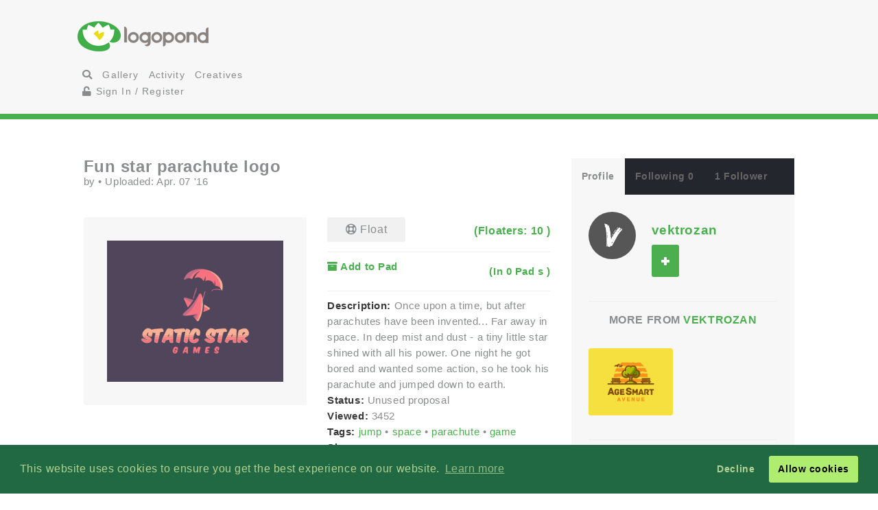

--- FILE ---
content_type: text/html; charset=UTF-8
request_url: https://logopond.com/vektrozan/showcase/detail/243768
body_size: 7241
content:
<!DOCTYPE HTML PUBLIC "-//W3C//DTD HTML 4.01 Transitional//EN"
"//www.w3.org/TR/html4/loose.dtd">
<html>
	<head>
		<meta charset='utf-8'>
		<meta name="viewport" content="width=device-width, initial-scale=1">
		<meta name="google-site-verification" content="e5nE-5DSpDOKpZyHjcmoOKUbKfu9xg7uGC1D4GbbYi8" />
		<meta property="og:title" content="Fun star parachute logo" />
		<meta property="og:image" content="/logos/c157674afaaeeca5787dda942828e961.png" />
          <meta property="og:description" content="" /> 
		<title>Logopond - Logo, Brand &amp; Identity Inspiration (Fun star parachute logo)</title>
		<script src="https://code.jquery.com/jquery-1.12.4.js"></script>
		<script type="text/javascript" src="https://code.jquery.com/ui/1.12.1/jquery-ui.js"></script>
		<script type="text/javascript" src="/assets/js/bootstrap.js"></script>
		<script type="text/javascript" src="/assets/js/mentions.js"></script>
		<script type="text/javascript" src="/assets/js/ajax_request.js"></script>
        		<script src="//m.servedby-buysellads.com/monetization.js" type="text/javascript"></script>

		<script type="text/javascript" src="//s7.addthis.com/js/300/addthis_widget.js#pubid=logopond"></script> 
		<script type="text/javascript">
	(function(){
		var bsa_optimize=document.createElement('script');
		bsa_optimize.type='text/javascript';
		bsa_optimize.async=true;
		bsa_optimize.src='https://cdn4.buysellads.net/pub/logopond.js?'+(new Date()-new Date()%600000);
		(document.getElementsByTagName('head')[0]||document.getElementsByTagName('body')[0]).appendChild(bsa_optimize);
	})();
</script>
        
        
		<link href='/assets/css/overrides.css' rel='stylesheet' media='all'  type='text/css'>
<script src="https://kit.fontawesome.com/e9599bc00c.js"></script>		<link rel="image_src" href="/logos/c157674afaaeeca5787dda942828e961.png" />
	
     </head>
	<body>
	<script> 
(function(){
  if(typeof _bsa !== 'undefined' && _bsa) {
    _bsa.init('stickybox', 'CK7D4277', 'placement:logopondcom');
    _bsa.init('flexbar', 'CKYDL2QU', 'placement:logopondcom');
  }
})();
</script>
		<header>
			<section class="large-11 medium-10 tween-10 small-10 large-centered medium-centered tween-centered small-centered row">
				<div class="medium-4 mleft tween-12 tleft">
					<h1 class="large-2 medium-12 tween-6 lleft tleft small-12">
						<a href='https://logopond.com/' class="lleft mleft tleft sleft">
							Home
						</a>
					</h1>
					<div id="main_nav" class="large-4 medium-12 tween-6 lleft mclear tleft small-12">
						<ul class="mains">
						<li class="menu lleft mleft tleft sleft">
				<a href="/search">
					<i class="fa fa-search" aria-hidden="true"></i>
				</a>
			</li>
			<li class="lleft mleft tleft sleft navsearch" id="panelThatSlides" style="display:none;">
				<form name="Search" method="GET" action="https://logopond.com/search/" >
					<label id="contentThatFades" class="lleft mleft tleft">
						<input type="text" name="terms" id="search" placeholder="Search..." value="" />
						<input type="hidden" name="searchtype" value="tag" />
					</label>
				</form>
			</li>
			<li class="menu lleft mleft tleft sleft">
				<a href='https://logopond.com/gallery/list/?gallery=featured&filter=' class=" " >
					Gallery
				</a>
			</li>
			<li class="menu lleft mleft tleft sleft">
				<a href='https://logopond.com/activity/list/' class="">
					Activity
				</a>
			</li>
			<li class="menu lleft mleft tleft sleft">
				<a href='https://logopond.com/creatives/list/?filter=all' class="">
					Creatives
				</a>
			</li>
						<li class="menu lleft mleft tleft sleft">
				<a href='https://logopond.com/auth/login'>
					<i class="fa fa-unlock" aria-hidden="true"></i> Sign In / Register
				</a>
							</li>
								</div>
					<div class="mcreatespaceclear tcreatespaceclear screatespaceclear">
					</div>
				</div>
				<div class="tcreatespace">
				</div>
				<div class="large-6 medium-8 lright mright tween-centered">
					
<!-- /8691100/Logopond_S2S_Leaderboard_ROS_ATF -->
<div id="bsa-zone_1578955643228-0_123456" style="z-index:500; text-align:right;"></div>


<div id="carbon-block"></div>

<script>
  fetch(new Request("https://pagead2.googlesyndication.com/pagead/js/adsbygoogle.js", { method: 'HEAD', mode: 'no-cors'})).then(function(response) {
    return true;
  }).catch(function(e) {
    var carbonScript = document.createElement("script");
    carbonScript.src = "//cdn.carbonads.com/carbon.js?serve=CE7DT2QN&placement=logopondcom";
    carbonScript.id = "_carbonads_js";
    document.getElementById("carbon-block").appendChild(carbonScript);
  });
</script>
				</div>
				<div class="clearer ">
				</div>
			</section>
		</header>
		<div class="clearer">
		</div>
		
		<!-- detail squeeze test -->
		
		<div class="detailsqueeze large-centered">
			
			<!--  -->
			
			<section class="large-8 medium-10 tween-10  small-10 large-centered medium-centered tween-centered small-centered">
				<div class="clearer">
									</div>
				
				<!--   -->
				
				<div class="large-8 medium-8 tween-7 small-12 lcolumns mcolumns tcolumns ">
					
     <div class="lcreatespace mcreatespace tcreatespace screatespace">
     </div>
     
     <!-------------------------------------           logo info          ----------------------------------------------------------------->
     
     <div id="logo_info_title" class="pushtop">
         
          <div class="detail_header large-12 medium-12 tween-12 small-12">
               <h2>
                    Fun star parachute logo               </h2>
               <p>
                    by
                    <a href="https://logopond.com//profile/" title="">
                                             </a>
                    &bull; Uploaded:
                    Apr. 07 '16                     <!-- gallery -->
                    
                                   </p>
          </div>
          
          <!-------------------------------------           logo display info          ----------------------------------------------------------------->
          
          <div class="large-6 medium-6 tween-12 small-12  lleft lcolumn_left mcolumn_left ">
                
                              <img title="Fun star parachute logo" src="/logos/c157674afaaeeca5787dda942828e961.png" alt="c157674afaaeeca5787dda942828e961.png" class="swapper at_include" />
               
               <!-------------------------------------        variations        ----------------------------------------------------------------->
               
               <div class="large-12 medium-12 tween-12 small-12   detail_variations row">
                    <div class="row">
                                             </div>
               </div>
          </div>
          
          <!-------------------------------------           logo detail info          ----------------------------------------------------------------->
          
          <div class="large-6 medium-6 tween-12 small-12 lcolumn_right mcolumn_right hook">
               
               <!-- float -->
               
               <div id="float_243768" class="float_243768 row">
               
                              <div class="boat deactive floatondetail" onclick="float(243768, , 's')">
                    <i class="far fa-life-ring" ></i> Float
               </div>
               <a class="txtright lright mright tright sright" href="https://logopond.com//showcase/floaters/243768">
                    <b>(Floaters:
                         10                         )</b>
               </a>
                             
               </div>
                <p class="clearer"></p>
               
               <!-- add to pad -->
               
               <p id="addpad_243768" class="pad row  clearer">
                                        <a href="javascript:void(0)" onclick="showpadlist(243768, )" class="lleft mleft sleft ">
                         <b><i class="fa fa-archive" aria-hidden="true"></i> Add to Pad</b>
                    </a>
                    <a class="txtright lright mright tright sright" href="https://logopond.com//showcase/pads/243768">
                         <b>(In
                              0                              Pad
                              s                              )</b>
                    </a>
                                   <div id="padlistcontainer" class="clearer">
               </div>
               </p>
               
               <!-- description -->
               <p >
                                        <strong>Description:</strong>
                    Once upon a time, but after parachutes have been invented...
Far away in space.
In deep mist and dust - a tiny little star shined with all his power.
One night he got bored and wanted some action, so he took his parachute and jumped down to earth.                                        
                    <!-- website -->
                    
                                                            <br>
                                        
                    <!-- status -->
                    
                    <strong>Status: </strong>
                    Unused proposal                    <br>
                    <strong>Viewed:</strong>
                    3452                    
                    <!-- tags -->
                    
                                        <br>
                    <strong>Tags:</strong>
                                                            <a href="https://logopond.com/search/?terms=jump&filter=&page=&wgal=A&perpage=" id="tag_995289">
                         jump                    </a>
                                        &bull;
                                                            <a href="https://logopond.com/search/?terms=space&filter=&page=&wgal=A&perpage=" id="tag_995288">
                         space                    </a>
                                        &bull;
                                                            <a href="https://logopond.com/search/?terms=parachute&filter=&page=&wgal=A&perpage=" id="tag_995044">
                         parachute                    </a>
                                        &bull;
                                                            <a href="https://logopond.com/search/?terms=game&filter=&page=&wgal=A&perpage=" id="tag_995041">
                         game                    </a>
                                                            <br>
                    <!-- share -->
                    
                    <strong class="lleft mleft sleft">Share: &nbsp;</strong>
                    <span class="addthis_sharing_toolbox ">
                    </span>
               <div class="clearer">
               </div>
               </p>
          </div>
     </div>
     <div class="lcreatespaceclear mcreatespaceclear tcreatespaceclear screatespaceclear">
     </div>
<div class="commentors pushtop">
          <h3 class="linebehind pushbottom"><span>Lets Discuss</span></h3>
                    <a name="410315">
          </a>
          <div id="s_410315" class="comments good">
               <div class="large-2 medium-3 tween-3 lcolumns mcolumns tcolumns">
                    <a href="https://logopond.com/Concept/profile/198052">
                         <img class="gravatar" src="https://logopond.com/avatar/198052/profile.png" width="75" height="75"  alt="198052" />                    </a>
               </div>
               <div class="large-10 lcolumns mcolumns medium-9 tcolumns tween-9">
                    <a class="author_name lleft mleft" href="https://logopond.com/Concept/profile/198052">
                         Concept                         <small>
                         Apr. 07 '16                          </small>
                    </a>
                    <div class="smaller lleft mleft">
                                             </div>
                    <div class="clearer">
                    </div>
                    <p id="com_410315" class="olderreaders">
                         Nice work. I like the light work, and the subject looks pretty clean.<br />
Just thinking the logo doesn't match exaclty with the brand name.<br />
<br />
Seem's totally "dynamic" star :D                    </p>
                    <small>
                    <a href="javascript:void(0)" class="lcolumns lright" onclick="insertText('comments', ' @Concept ');">Reply</a>
                    </small>
                    <div id="floatcom_410315" class="float_com410315">
                                                  <div class="left mleft tleft sleft">
                              
                               <div class="boatcom deactive floatondetail" onclick="floatcom(410315, , 'icon')">
          <i class="far fa-life-ring"></i></div>
                           
                         </div>
                                                                      </div>
               </div>
               <div class="clearer">
               </div>
          </div>
                    <a name="410317">
          </a>
          <div id="s_410317" class="comments good">
               <div class="large-2 medium-3 tween-3 lcolumns mcolumns tcolumns">
                    <a href="https://logopond.com/vektrozan/profile/198126">
                         <img class="gravatar" src="https://logopond.com/avatar/198126/vektro.jpg" width="75" height="75"  alt="198126" />                    </a>
               </div>
               <div class="large-10 lcolumns mcolumns medium-9 tcolumns tween-9">
                    <a class="author_name lleft mleft" href="https://logopond.com/vektrozan/profile/198126">
                         vektrozan                         <small>
                         Apr. 07 '16                          </small>
                    </a>
                    <div class="smaller lleft mleft">
                                             </div>
                    <div class="clearer">
                    </div>
                    <p id="com_410317" class="olderreaders">
                         Thank you.                    </p>
                    <small>
                    <a href="javascript:void(0)" class="lcolumns lright" onclick="insertText('comments', ' @vektrozan ');">Reply</a>
                    </small>
                    <div id="floatcom_410317" class="float_com410317">
                                                  <div class="left mleft tleft sleft">
                              
                               <div class="boatcom deactive floatondetail" onclick="floatcom(410317, , 'icon')">
          <i class="far fa-life-ring"></i></div>
                           
                         </div>
                                                                      </div>
               </div>
               <div class="clearer">
               </div>
          </div>
                    <div id="results">
          </div>
                    <p class="reg_com large-8 medium-8 small-8 large-centered medium-centered small-centered">
               Please login/signup to make a comment, registration is easy
          </p>
          <div class="large-8 medium-8 tween-8 small-12 large-centered medium-centered tween-centered small-centered">
               <div class="large-5 medium-5 tween-5 small-12 lleft mleft tleft sleft ">
                    <a href="/auth/login" class="button"> Sign in </a>
               </div>
               <div class="screatespaceclear">
               </div>
               <div class="large-5 medium-5 tween-5 small-12 lright mright tright sright">
                    <a href="/auth/signup" class="button" title="Login">Sign Up</a>
               </div>
          </div>
          <div class="clearpx">
          </div>
               </div>
				</div>
				
				<!--   -->
				
				<div class="large-4 medium-4 tween-5 small-12 lcolumns mcolumns tcolumns">
					
<div class="lcreatespace mcreatespace tcreatespace screatespace">
		</div>
		<div class="pushtop">
			<ul class="tabs">
				<li>
					<a class="large-4" href='#tab1'>
						Profile
					</a>
				</li>
				<li>
					<a class="large-4" href='#tab2'>
						Following 0					</a>
				</li>
				<li>
					<a class="large-4" href='#tab3'>
						1 Follower					</a>
				</li>
			</ul>
			<div id="wrap">
				<div id='tab1'>
					<div class="large-4 medium-3 tween-3 small-3 lleft mleft tleft sleft">
						<a href="https://logopond.com/vektrozan/profile/198126" title="vektrozan">
														<img class="gravatar" src="https://logopond.com/avatar/198126/vektro.jpg" width="100%" height="100%"  alt="198126" />						</a>
					</div>
					<div class="large-7 medium-8 tween-8 small-8 lright mright tright sright">
						<h3>
							<a href="https://logopond.com/vektrozan/profile/198126" title="vektrozan">
								vektrozan							</a>
							<br>
							<p class="lcolumn_left">
												<span id="id_198126">
				<a href="javascript:void(0)" class="button  favsmallfollow" onclick="follow(198126,  , 'follow', 'small')">Follow</a>
				</span>
										</p>
							<p class="lleft">
															</p>
						</h3>
					</div>
					<div class="lclear mclear tclear sclear">
					</div>
					
					<!-------------------------------------	          more from user         ----------------------------------------------------------------->
					
										<div class="row linetop">
						<h4 class="center_text pushbottom">More from
							<a href="https://logopond.com/vektrozan/profile/198126" title="vektrozan">
								vektrozan							</a>
						</h4>
						
						<!-- set up left right more from user -->
						
						<ul id="detail_more_logos" class="row">
														<li class="large-6 medium-6 tween-6 small-6 lcolumns mcolumns tcolumns scolumns ">
								<a href="https://logopond.com/vektrozan/showcase/detail/244412" title="Fun tree logo" class="logo_image_a">
									<img src="/logos/b0d22276aab0fe659d3d0be425b7da72.png" alt="Fun tree logo" width="100%" />
								</a>
							</li>
													</ul>
						<div class="clear">
						</div>
											</div>
					<div class="row linetop">
						<div align="center" id="div-gpt-ad-300x250" class="detail_side thide shide pushtop">
							<!-- /8691100/Logopond_S2S_RightRail -->
<div id=bsa-zone_1578955737439-8_123456></div>
						</div>
					</div>
				</div>
				<div id='tab2'>
					<ul class="favuserlist">
	</ul>
<!--   -->
<div class="lcreatespaceclear mcreatespaceclear tcreatespaceclear screatespaceclear"></div> 
<!--   -->
<div class="">
<a href="https://logopond.com/vektrozan/profile/following/198126" class="button subprofiles large-6 medium-6 tween-6 small-6">More</a></div>				</div>
				<div id='tab3'>
					<ul class="favuserlist">
		<li class="row">
		<a href="https://logopond.com/attilahadnagy/profile/202075" class="block">
		<div class="left"> 
			<img class="gravatar" src="//www.gravatar.com/avatar.php?gravatar_id=d41d8cd98f00b204e9800998ecf8427e&amp;size=35&amp;default=https://logopond.com/img/logopondgravatar.gif&amp;border=fff"  width="35" height="35" />		</div>
		<div class="name left push-1">
			attilahadnagy		</div>
		</a>
	</li>
	</ul>

<!--   -->
<div class="lcreatespaceclear mcreatespaceclear tcreatespaceclear screatespaceclear"></div> 
<!--   -->
<div class="">
<a href="https://logopond.com/vektrozan/profile/followers/198126" class="button subprofiles large-6 medium-6 tween-6 small-6">More</a></div>				</div>
			</div>
		</div>
				</div>
			</section>
			
			<!-- detail squeeze test -->
			
		</div>
		
		<!--  -->
		
		<div class="lcreatespace mcreatespace tcreatespace screatespace">
		</div>
		<section id="newsletter" class="large-12 medium-12 tween-12 small-12 row">
			<div class="large-5 lleft medium-10 medium-centered tween-centered small-10 tween-10">
				
			<section class="large-9 medium-12 small-12 lright medium-centered  tween-centered small-centered" style="text-align:center">
				<!-- Begin MailChimp Signup Form -->
				<link href="//cdn-images.mailchimp.com/embedcode/classic-10_7.css" rel="stylesheet" type="text/css">
				<style type="text/css">
	#mc_embed_signup{background:#fff; clear:left; font:14px Helvetica,Arial,sans-serif; }
	/* Add your own MailChimp form style overrides in your site stylesheet or in this style block.
	   We recommend moving this block and the preceding CSS link to the HEAD of your HTML file. */
</style>
				<form action="//logopond.us4.list-manage.com/subscribe/post?u=6bda5442a0b44b7ed739f002e&amp;id=5638f2ca6f" method="post" id="mc-embedded-subscribe-form" name="mc-embedded-subscribe-form" class="validate" target="_blank" novalidate style="margin-top:15px;">
					<div id="mc_embed_signup_scroll">
						<div class="mc-field-group">
							<div id="mce-responses" class="clear">
								<div class="response" id="mce-error-response" style="display:none">
								</div>
								<div class="response" id="mce-success-response" style="display:none">
								</div>
							</div>
							<fieldset>
								<label for="mce-EMAIL" class="lleft mleft tleft sleft large-9 medium-10 tween-10 small-12">
									<input type="email" value="" name="EMAIL" class=" required email" id="mce-EMAIL" placeholder="Join Mailing List - Email Address">
									 
								</label> 
								<label class="lleft mleft tleft sleft">
								<input type="submit" value="Subscribe" name="subscribe" id="mc-embedded-subscribe" class="button" style="padding-top:15px; padding-bottom:15px; top:-5px"></label>
							</fieldset>
						</div>
						<div style="position: absolute; left: -5000px;" aria-hidden="true">
							<input type="text" name="b_6bda5442a0b44b7ed739f002e_5638f2ca6f" tabindex="-1" value="">
						</div>
					</div>
				</form>
				<script type='text/javascript' src='//s3.amazonaws.com/downloads.mailchimp.com/js/mc-validate.js'></script><script type='text/javascript'>(function($) {window.fnames = new Array(); window.ftypes = new Array();fnames[0]='EMAIL';ftypes[0]='email';fnames[1]='FNAME';ftypes[1]='text';fnames[2]='LNAME';ftypes[2]='text';fnames[3]='MMERGE3';ftypes[3]='text';fnames[4]='MMERGE4';ftypes[4]='text';fnames[5]='MMERGE5';ftypes[5]='text';fnames[6]='MMERGE6';ftypes[6]='text';fnames[7]='MMERGE7';ftypes[7]='text';fnames[8]='MMERGE8';ftypes[8]='text';fnames[9]='MMERGE9';ftypes[9]='text';fnames[10]='MMERGE10';ftypes[10]='text';fnames[11]='MMERGE11';ftypes[11]='text';fnames[12]='MMERGE12';ftypes[12]='text';fnames[13]='MMERGE13';ftypes[13]='text';fnames[14]='MMERGE14';ftypes[14]='text';fnames[15]='MMERGE15';ftypes[15]='text';fnames[16]='COMPANY';ftypes[16]='text';fnames[17]='PHONE';ftypes[17]='phone';fnames[18]='ADDRESS';ftypes[18]='address';fnames[19]='LATITUDE';ftypes[19]='text';fnames[20]='LONGITUDE';ftypes[20]='text';fnames[21]='ADDED_ON';ftypes[21]='date';}(jQuery));var $mcj = jQuery.noConflict(true);</script>
				<!--End mc_embed_signup-->
			</section>
              
	
			</div>
			<div class="large-7 lright medium-12 medium-centered lright tween-centered shide">
				<!-- /8691100/Logopond_S2S_Leaderboard_ROS_BTF -->
<div id="bsa-zone_1578955694354-5_123456"></div>			</div>
		</section>
		<footer class="large-12 medium-12 tween-12 small-12 row">
			<section class="large-10 medium-10 tween-10 small-10 large-centered medium-centered tween-centered small-centered">
				
				<!--     -->
				
				<div class="large-2 medium-3 tween-3 small-5 lcolumns mcolumns tcolumns">
					<img src="/assets/img/logo-footer.png" />
				</div>
				<br>
				<dl class="large-3 medium-9 tween-9 small-12 lcolumns mcolumns tleft">
					<dt>Logopond is Inspiration</dt>
					<dd>Logopond is an inspirational site &amp; showcase of identity work from designers of varying abilities all across the world. We seek to inspire and improve the talents of our design family through shared knowledge and helpful experiences. <br> <br>
					<a class="button large-6 medium-3 tween-4 small-6" href="/algae/about">
							About
						</a>
						</dd>
				</dl>
				
				<!--     -->
				<div class="mcreatespace tcreatespace screatespace">
				</div>
				<div class="large-2 medium-3 tween-3 small-5 lcolumns mcolumns tcolumns sleft">
					<img src="/assets/img/logomilk-footer.png" />
				</div>
				<dl class="large-3 medium-6 tween-6 small-12 lcolumns mcolumns tleft sleft">
					<dt>Identity Purist</dt>
					<dd>It is important that we do not forget our roots and fundamentals.<br>
						<br>
						With the help of
						<a class="inline" href="http://designabot.net">
							Rich Scott
						</a>
						and several others we have curated some of the best black &amp; white identities logopond has to offer!<br>
						<br>
						<a class="button large-6 medium-3 tween-4 small-6" href="/logomilk/bw">
							More
						</a>
					</dd>
				</dl>
				
				<!--     -->
						<div class="screatespace sclear">
				</div>	
				<dl class="large-2 medium-2 tween-3 small-12 lcolumns mcolumns tcolumns">
					<dt>Social Waters</dt>
					<dd>
						<a href="http://www.facebook.com/groups/141975825721/">
							Facebook
						</a>
					</dd>
					<dd>
						<a href="http://twitter.com/logopond" title="Twitter">
							Twitter
						</a>
					</dd>
					<dd>
						<a href="http://pinterest.com/logopond/" title="Pinterest">
							Pinterest
						</a>
					</dd>

					
					<dd>
						<a  href="https://www.instagram.com/logopondofficial/" title="Instagram">
							Instagram
						</a>
					</dd>
					
					
					<dd>
						<a href="/eps/logopond_icon_set.zip"> 
							Logopond Icons 
						</a>
					</dd>
					<dt>Partners</dt>
					<dd style="margin:10px 0">
						<a href="http://logobaker.ru" title="LogoBaker">
							<img src="/eps/logobaker.png" />
						</a>
					</dd>
                    <dd><!--
						<a href="https://www.elephantmark.com/">
							<img src="/assets/img/ElephantMark_175x36.png"/>
						</a>
					</dd>
					
					<dd>
						<a href="http://leologos.com/">
							Smart Logos
						</a>
					</dd>-->
					
					
					
				</dl>
				 
			
			</section>
		</footer>

<link rel="stylesheet" type="text/css" href="//cdnjs.cloudflare.com/ajax/libs/cookieconsent2/3.1.0/cookieconsent.min.css" />
<script src="//cdnjs.cloudflare.com/ajax/libs/cookieconsent2/3.1.0/cookieconsent.min.js"></script>
<script>
window.addEventListener("load", function(){
window.cookieconsent.initialise({
  "palette": {
    "popup": {
      "background": "#216942",
      "text": "#b2d192"
    },
    "button": {
      "background": "#afed71"
    }
  },
  "type": "opt-out"
})});
  (function(){
    var fullres = document.createElement('script');
    fullres.async = true;
    fullres.src = 'https://t.fullres.net/logopond.js?'+(new Date()-new Date()%43200000);
    document.head.appendChild(fullres);
  })();
</script>		<div class="copyright large-12 medium-12 tween-12 small-12">
			<section class="large-9 medium-10 tween-10 small-10 large-centered medium-centered tween-centered small-centered row">
				
					Logopond &copy; 2006 - 2026				
					<a href="mailto:logopondnoreply@gmail.com" title="contact">
						Contact: Management
					</a>
					|
					<a href="https://logopond.com/algae/tos" title="Terms of Service">
						Terms of Service
					</a>
					|
					<a href="https://logopond.com/algae/pp" title="Privacy Policy">
						Privacy Policy
					</a>
					|
					<a href="http://logopond.bsa-whitelabel.com">
						Advertise
					</a>
				 
				
			</section>
		</div>
<!-- Pinterest Tag -->
<script>
!function(e){if(!window.pintrk){window.pintrk = function () {
window.pintrk.queue.push(Array.prototype.slice.call(arguments))};var
  n=window.pintrk;n.queue=[],n.version="3.0";var
  t=document.createElement("script");t.async=!0,t.src=e;var
  r=document.getElementsByTagName("script")[0];
  r.parentNode.insertBefore(t,r)}}("https://s.pinimg.com/ct/core.js");
pintrk('load', '2613409854836', {em: '<user_email_address>'});
pintrk('page');
</script>
<noscript>
<img height="1" width="1" style="display:none;" alt=""
  src="https://ct.pinterest.com/v3/?event=init&tid=2613409854836&pd[em]=<hashed_email_address>&noscript=1" />
</noscript>
<!-- end Pinterest Tag -->			<!-- Google tag (gtag.js) -->
<script async src="https://www.googletagmanager.com/gtag/js?id=G-30417SL5FR"></script>
<script>
  window.dataLayer = window.dataLayer || [];
  function gtag(){dataLayer.push(arguments);}
  gtag('js', new Date());

  gtag('config', 'G-30417SL5FR');
</script>

	</body>
</html>